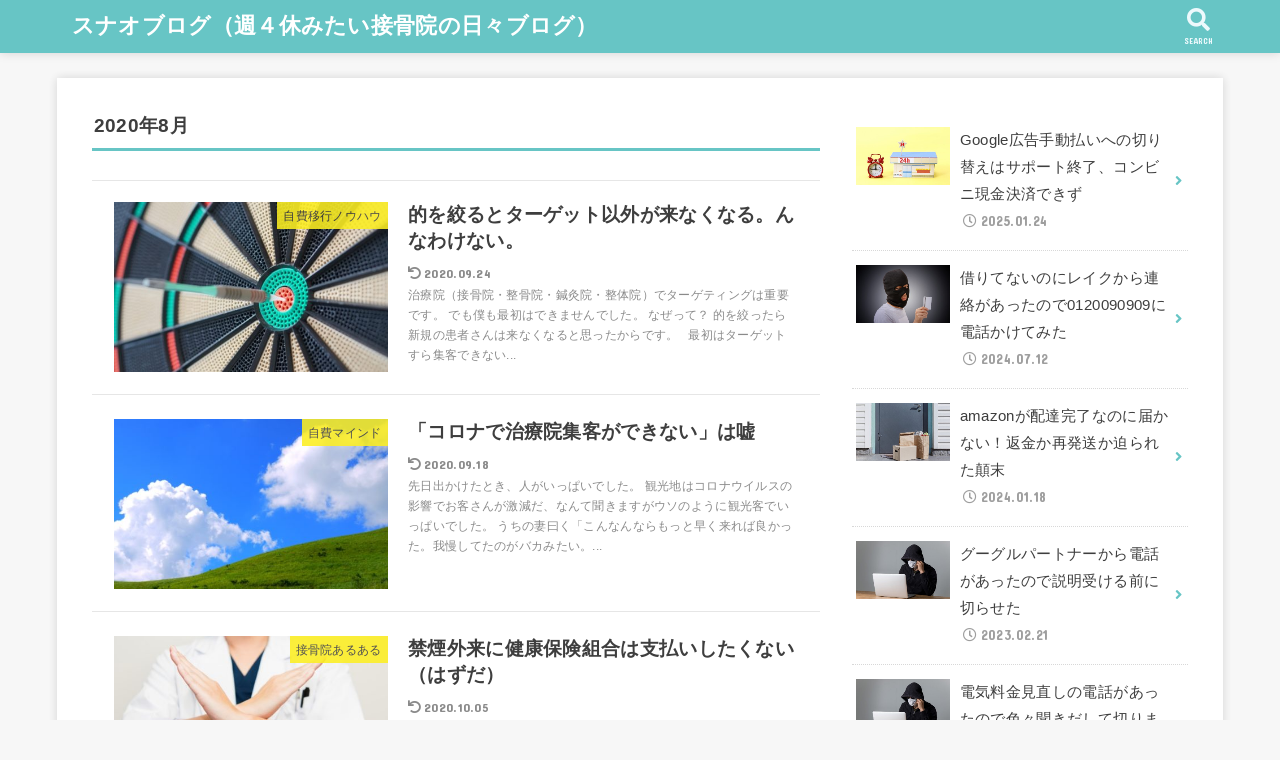

--- FILE ---
content_type: text/html; charset=UTF-8
request_url: https://sandmantri.com/2020/08/
body_size: 11237
content:
<!doctype html>
<html lang="ja">

<head>
<meta charset="utf-8">
<meta http-equiv="X-UA-Compatible" content="IE=edge">
<meta name="HandheldFriendly" content="True">
<meta name="MobileOptimized" content="320">
<meta name="viewport" content="width=device-width, initial-scale=1"/>

<link rel="pingback" href="https://sandmantri.com/xmlrpc.php">

<title>2020年8月 &#8211; スナオブログ（週４休みたい接骨院の日々ブログ）</title>
<link rel='dns-prefetch' href='//ajax.googleapis.com' />
<link rel='dns-prefetch' href='//fonts.googleapis.com' />
<link rel='dns-prefetch' href='//use.fontawesome.com' />
<link rel='dns-prefetch' href='//s.w.org' />
<link rel="alternate" type="application/rss+xml" title="スナオブログ（週４休みたい接骨院の日々ブログ） &raquo; フィード" href="https://sandmantri.com/feed/" />
<link rel="alternate" type="application/rss+xml" title="スナオブログ（週４休みたい接骨院の日々ブログ） &raquo; コメントフィード" href="https://sandmantri.com/comments/feed/" />
		<script type="text/javascript">
			window._wpemojiSettings = {"baseUrl":"https:\/\/s.w.org\/images\/core\/emoji\/13.0.0\/72x72\/","ext":".png","svgUrl":"https:\/\/s.w.org\/images\/core\/emoji\/13.0.0\/svg\/","svgExt":".svg","source":{"concatemoji":"https:\/\/sandmantri.com\/wp-includes\/js\/wp-emoji-release.min.js?ver=5.5.17"}};
			!function(e,a,t){var n,r,o,i=a.createElement("canvas"),p=i.getContext&&i.getContext("2d");function s(e,t){var a=String.fromCharCode;p.clearRect(0,0,i.width,i.height),p.fillText(a.apply(this,e),0,0);e=i.toDataURL();return p.clearRect(0,0,i.width,i.height),p.fillText(a.apply(this,t),0,0),e===i.toDataURL()}function c(e){var t=a.createElement("script");t.src=e,t.defer=t.type="text/javascript",a.getElementsByTagName("head")[0].appendChild(t)}for(o=Array("flag","emoji"),t.supports={everything:!0,everythingExceptFlag:!0},r=0;r<o.length;r++)t.supports[o[r]]=function(e){if(!p||!p.fillText)return!1;switch(p.textBaseline="top",p.font="600 32px Arial",e){case"flag":return s([127987,65039,8205,9895,65039],[127987,65039,8203,9895,65039])?!1:!s([55356,56826,55356,56819],[55356,56826,8203,55356,56819])&&!s([55356,57332,56128,56423,56128,56418,56128,56421,56128,56430,56128,56423,56128,56447],[55356,57332,8203,56128,56423,8203,56128,56418,8203,56128,56421,8203,56128,56430,8203,56128,56423,8203,56128,56447]);case"emoji":return!s([55357,56424,8205,55356,57212],[55357,56424,8203,55356,57212])}return!1}(o[r]),t.supports.everything=t.supports.everything&&t.supports[o[r]],"flag"!==o[r]&&(t.supports.everythingExceptFlag=t.supports.everythingExceptFlag&&t.supports[o[r]]);t.supports.everythingExceptFlag=t.supports.everythingExceptFlag&&!t.supports.flag,t.DOMReady=!1,t.readyCallback=function(){t.DOMReady=!0},t.supports.everything||(n=function(){t.readyCallback()},a.addEventListener?(a.addEventListener("DOMContentLoaded",n,!1),e.addEventListener("load",n,!1)):(e.attachEvent("onload",n),a.attachEvent("onreadystatechange",function(){"complete"===a.readyState&&t.readyCallback()})),(n=t.source||{}).concatemoji?c(n.concatemoji):n.wpemoji&&n.twemoji&&(c(n.twemoji),c(n.wpemoji)))}(window,document,window._wpemojiSettings);
		</script>
		<style type="text/css">
img.wp-smiley,
img.emoji {
	display: inline !important;
	border: none !important;
	box-shadow: none !important;
	height: 1em !important;
	width: 1em !important;
	margin: 0 .07em !important;
	vertical-align: -0.1em !important;
	background: none !important;
	padding: 0 !important;
}
</style>
	<link rel='stylesheet' id='wp-block-library-css'  href='https://sandmantri.com/wp-includes/css/dist/block-library/style.min.css' type='text/css' media='all' />
<link rel='stylesheet' id='toc-screen-css'  href='https://sandmantri.com/wp-content/plugins/table-of-contents-plus/screen.min.css?ver=1509' type='text/css' media='all' />
<link rel='stylesheet' id='stk_style-css'  href='https://sandmantri.com/wp-content/themes/jstork19/style.css?ver=1.6.4' type='text/css' media='all' />
<link rel='stylesheet' id='stk_child-style-css'  href='https://sandmantri.com/wp-content/themes/jstork19_custom/style.css' type='text/css' media='all' />
<link rel='stylesheet' id='gf_font-css'  href='https://fonts.googleapis.com/css?family=Concert+One&#038;display=swap' type='text/css' media='all' />
<style id='gf_font-inline-css' type='text/css'>
.gf {font-family: "Concert One", "游ゴシック", "Yu Gothic", "游ゴシック体", "YuGothic", "Hiragino Kaku Gothic ProN", Meiryo, sans-serif;}
</style>
<link rel='stylesheet' id='fontawesome-css'  href='https://use.fontawesome.com/releases/v5.13.0/css/all.css' type='text/css' media='all' />
<script type='text/javascript' src='https://ajax.googleapis.com/ajax/libs/jquery/1.12.4/jquery.min.js?ver=1.12.4' id='jquery-js'></script>
<link rel="https://api.w.org/" href="https://sandmantri.com/wp-json/" /><link rel="EditURI" type="application/rsd+xml" title="RSD" href="https://sandmantri.com/xmlrpc.php?rsd" />
<link rel="wlwmanifest" type="application/wlwmanifest+xml" href="https://sandmantri.com/wp-includes/wlwmanifest.xml" /> 

<meta name="generator" content="Site Kit by Google 1.14.0" /><script type="text/javascript">
	window._wp_rp_static_base_url = 'https://wprp.sovrn.com/static/';
	window._wp_rp_wp_ajax_url = "https://sandmantri.com/wp-admin/admin-ajax.php";
	window._wp_rp_plugin_version = '3.6.4';
	window._wp_rp_post_id = '279';
	window._wp_rp_num_rel_posts = '6';
	window._wp_rp_thumbnails = true;
	window._wp_rp_post_title = '%E7%9A%84%E3%82%92%E7%B5%9E%E3%82%8B%E3%81%A8%E3%82%BF%E3%83%BC%E3%82%B2%E3%83%83%E3%83%88%E4%BB%A5%E5%A4%96%E3%81%8C%E6%9D%A5%E3%81%AA%E3%81%8F%E3%81%AA%E3%82%8B%E3%80%82%E3%82%93%E3%81%AA%E3%82%8F%E3%81%91%E3%81%AA%E3%81%84%E3%80%82';
	window._wp_rp_post_tags = ['%E8%87%AA%E8%B2%BB%E7%A7%BB%E8%A1%8C%E3%83%8E%E3%82%A6%E3%83%8F%E3%82%A6'];
	window._wp_rp_promoted_content = true;
</script>
<link rel="stylesheet" href="https://sandmantri.com/wp-content/plugins/wordpress-23-related-posts-plugin/static/themes/vertical-m.css?version=3.6.4" />
<script type="text/javascript">
<!--
/******************************************************************************
***   COPY PROTECTED BY http://chetangole.com/blog/wp-copyprotect/   version 3.1.0 ****
******************************************************************************/
function clickIE4(){
if (event.button==2){
return false;
}
}
function clickNS4(e){
if (document.layers||document.getElementById&&!document.all){
if (e.which==2||e.which==3){
return false;
}
}
}

if (document.layers){
document.captureEvents(Event.MOUSEDOWN);
document.onmousedown=clickNS4;
}
else if (document.all&&!document.getElementById){
document.onmousedown=clickIE4;
}

document.oncontextmenu=new Function("return false")
// --> 
</script>

<script type="text/javascript">
/******************************************************************************
***   COPY PROTECTED BY http://chetangole.com/blog/wp-copyprotect/   version 3.1.0 ****
******************************************************************************/
function disableSelection(target){
if (typeof target.onselectstart!="undefined") //For IE 
	target.onselectstart=function(){return false}
else if (typeof target.style.MozUserSelect!="undefined") //For Firefox
	target.style.MozUserSelect="none"
else //All other route (For Opera)
	target.onmousedown=function(){return false}
target.style.cursor = "default"
}
</script>
<style type="text/css">
body, #breadcrumb li a::after{ color: #3E3E3E;}
a, #breadcrumb li.bc_homelink a::before, .author_sns li a::before,.widget li a:after,.np-post-list.prev a::before, .np-post-list.next a::after, .footer-links li a:before{ color: #67c5c5;}
a:hover{ color: #E69B9B;}

.article-footer .post-categories li a { background-color: #67c5c5;  border-color:#67c5c5;}
.article-footer .post-categories li a:hover{ background-color: #E69B9B;  border-color:#E69B9B;}
.article-footer .post-categories.tags a{ color:#67c5c5;}
.article-footer .post-categories.tags a:hover{ color: #E69B9B;}
#header, .bgnormal #inner-header{ background: #67c5c5;}
#site__logo a{ color: #ffffff;}
#header, #ul__g_nav a, .nav_btn{ color: #edf9fc;}
@media only screen and (min-width: 768px) {
	#ul__g_nav .sub-menu { background: #666666;}
	#ul__g_nav .sub-menu a{ color: #f7f7f7;}
}

#inner-content, #breadcrumb, .entry-content blockquote:before, .entry-content blockquote:after, .archives-list.simple-list .post-list a,.cbox.type_simple,.cbox.type_simple .box_title .span__box_title, .accordion_content{ background-color: #ffffff;}
.wp-block-group.alignfull:not(.has-background) { background-color: #ffffff;}

.entry-content h2:not(.is-style-stylenone),.widgettitle,.homeadd_wrap h2,.accordion::before,.is-style-faq_type_bg1::before,
ul.wpp-list li a:before,#toc_container .toc_number,
.faq-icon--bg_themecolor .oc-faq__title::before,.faq-icon--bg_themecolor .oc-faq__comment::before { background-color: #67c5c5; color: #ffffff;}

.entry-content h3:not(.is-style-stylenone),.entry-content h4:not(.is-style-stylenone),.cat_postlist .catttl,.archive-title,
.h_boader .entry-content h2:not(.is-style-stylenone),.h_boader .homeadd_wrap h2{ border-color: #67c5c5;}
.h_balloon .entry-content h2:not(.is-style-stylenone):after,.h_balloon .homeadd_wrap h2:not(.is-style-stylenone):after{ border-top-color: #67c5c5;}
.entry-content ul li:before, #toc_container .toc_title::before{ color: #67c5c5;}
.entry-content ol > li:before{ background-color: #67c5c5; border-color: #67c5c5;  color: #ffffff;}

#container .cat-name,.related_article .ttl:before{ background-color: #fcee21; color:  #3e3e3e;}
.btn-wrap a, .wp-block-button.is-style-normal a, .wp-block-button.is-style-fill .wp-block-button__link:not(.has-background):not(.has-text-color){ background-color: #67c5c5;border-color: #67c5c5;}
.btn-wrap a:hover, .wp-block-button.is-style-normal a:hover, .widget .btn-wrap:not(.simple) a:hover{ color: #67c5c5;border-color: #67c5c5;}
.btn-wrap.simple a, .wp-block-button.is-style-simple a, .wp-block-button.is-style-outline .wp-block-button__link:not(.has-background):not(.has-text-color),
.pagination a, .pagination span,.page-links a{ border-color: #67c5c5; color: #67c5c5;}
.btn-wrap.simple a:hover, .wp-block-button.is-style-simple a:hover, .pagination .current,.pagination .current:hover,.page-links ul > li > span,.pagination a:hover,.pagination a:focus,.page-links a:hover,.page-links a:focus,.accordionBtn{ background-color: #67c5c5;}
.accordionBtn.active{ background-color: #E69B9B;}

#top_carousel a, .slick-prev:before, .slick-next:before, .slick-dots li button:before{color: #444444;}
#sidebar1, .widget:not(.widget_text) a{ color: #3e3e3e;}
.bgfull #footer-top, .cta-inner{ background-color: #666666; color: #CACACA;}
.footer a,#footer-top a{ color: #f7f7f7;}
#footer-top .widgettitle{ color: #CACACA;}
.bgfull #footer, .bgnormal #footer #inner-footer { background-color: #666666; color: #CACACA;}
.wp-block-stk-plugin-faq .faq_title::before{ background-color: #3E3E3E;}
.newmark::before{ background-color: #ff6347;}
</style>
<script data-ad-client="ca-pub-6190386599566184" async src="https://pagead2.googlesyndication.com/pagead/js/adsbygoogle.js"></script>
<!-- BEGIN: WP Social Bookmarking Light HEAD -->


<script>
    (function (d, s, id) {
        var js, fjs = d.getElementsByTagName(s)[0];
        if (d.getElementById(id)) return;
        js = d.createElement(s);
        js.id = id;
        js.src = "//connect.facebook.net/en_US/sdk.js#xfbml=1&version=v2.7";
        fjs.parentNode.insertBefore(js, fjs);
    }(document, 'script', 'facebook-jssdk'));
</script>

<style type="text/css">
    .wp_social_bookmarking_light{
    border: 0 !important;
    padding: 10px 0 20px 0 !important;
    margin: 0 !important;
}
.wp_social_bookmarking_light div{
    float: left !important;
    border: 0 !important;
    padding: 0 !important;
    margin: 0 5px 0px 0 !important;
    min-height: 30px !important;
    line-height: 18px !important;
    text-indent: 0 !important;
}
.wp_social_bookmarking_light img{
    border: 0 !important;
    padding: 0;
    margin: 0;
    vertical-align: top !important;
}
.wp_social_bookmarking_light_clear{
    clear: both !important;
}
#fb-root{
    display: none;
}
.wsbl_facebook_like iframe{
    max-width: none !important;
}
.wsbl_pinterest a{
    border: 0px !important;
}
</style>
<!-- END: WP Social Bookmarking Light HEAD -->
<script async src="https://www.googletagmanager.com/gtag/js?id=UA-124725441-4"></script>
<script>
  window.dataLayer = window.dataLayer || [];
  function gtag(){dataLayer.push(arguments);}
  gtag('js', new Date());

  gtag('config', 'UA-124725441-4');
</script></head>

<body class="archive date wp-embed-responsive bgfull">

<div id="container">


<header id="header" class="header">
<div id="inner-header" class="wrap">


<div id="site__logo" class="fs_ss">

	
		<p class="h1 text none_gf"><a href="https://sandmantri.com" rel="nofollow">スナオブログ（週４休みたい接骨院の日々ブログ）</a></p>
	
</div>



<a href="#searchbox" data-remodal-target="searchbox" class="nav_btn search_btn"><span class="text gf">search</span></a>


</div>
</header>












<div id="content">
<div id="inner-content" class="fadeIn wrap">
<main id="main">
<div class="archivettl">
<h1 class="archive-title ttl-month h2">2020年8月</h1>
</div>

<div class="archives-list simple-list">



<article class="post-list fadeInDown post-279 post type-post status-publish format-standard has-post-thumbnail category-knowhou article">
<a href="https://sandmantri.com/target-other/" rel="bookmark" title="的を絞るとターゲット以外が来なくなる。んなわけない。" class="post-list__link">
<figure class="eyecatch">
<img width="485" height="300" src="https://sandmantri.com/wp-content/uploads/2020/08/3529846_s-485x300.jpg" class="attachment-oc-post-thum size-oc-post-thum wp-post-image" alt="" loading="lazy" /><span class="osusume-label cat-name cat-id-4">自費移行ノウハウ</span></figure>

<section class="entry-content">
<h1 class="h2 entry-title">的を絞るとターゲット以外が来なくなる。んなわけない。</h1>
<div class="byline entry-meta vcard">
<time class="time__date gf undo">2020.09.24</time></div>
<div class="description"><p>治療院（接骨院・整骨院・鍼灸院・整体院）でターゲティングは重要です。 でも僕も最初はできませんでした。 なぜって？ 的を絞ったら新規の患者さんは来なくなると思ったからです。 &nbsp; 最初はターゲットすら集客できない...</p></div></section>
</a>
</article>




<article class="post-list fadeInDown post-274 post type-post status-publish format-standard has-post-thumbnail category-jihimind article">
<a href="https://sandmantri.com/corona-syukyaku-uso/" rel="bookmark" title="「コロナで治療院集客ができない」は嘘" class="post-list__link">
<figure class="eyecatch">
<img width="485" height="300" src="https://sandmantri.com/wp-content/uploads/2020/08/210595_s-485x300.jpg" class="attachment-oc-post-thum size-oc-post-thum wp-post-image" alt="" loading="lazy" /><span class="osusume-label cat-name cat-id-3">自費マインド</span></figure>

<section class="entry-content">
<h1 class="h2 entry-title">「コロナで治療院集客ができない」は嘘</h1>
<div class="byline entry-meta vcard">
<time class="time__date gf undo">2020.09.18</time></div>
<div class="description"><p>先日出かけたとき、人がいっぱいでした。 観光地はコロナウイルスの影響でお客さんが激減だ、なんて聞きますがウソのように観光客でいっぱいでした。 うちの妻曰く「こんなんならもっと早く来れば良かった。我慢してたのがバカみたい。...</p></div></section>
</a>
</article>




<article class="post-list fadeInDown post-259 post type-post status-publish format-standard has-post-thumbnail category-aruaru article">
<a href="https://sandmantri.com/kinengairai/" rel="bookmark" title="禁煙外来に健康保険組合は支払いしたくない（はずだ）" class="post-list__link">
<figure class="eyecatch">
<img width="485" height="300" src="https://sandmantri.com/wp-content/uploads/2020/08/354142_s-485x300.jpg" class="attachment-oc-post-thum size-oc-post-thum wp-post-image" alt="" loading="lazy" /><span class="osusume-label cat-name cat-id-6">接骨院あるある</span></figure>

<section class="entry-content">
<h1 class="h2 entry-title">禁煙外来に健康保険組合は支払いしたくない（はずだ）</h1>
<div class="byline entry-meta vcard">
<time class="time__date gf undo">2020.10.05</time></div>
<div class="description"><p>昨日、接骨院の償還払いのことを考えていたら他のことも思いつきました。 「健康保険組合ってそんなに支払いしたくないのかな？だったら禁煙外来と生活習慣病も対策すればいいのにな」 という思いつきです。 &nbsp; 軽く禁煙し...</p></div></section>
</a>
</article>




<article class="post-list fadeInDown post-261 post type-post status-publish format-standard has-post-thumbnail category-amazon article">
<a href="https://sandmantri.com/amazon-okihai/" rel="bookmark" title="amazonの置き配にビックリ" class="post-list__link">
<figure class="eyecatch">
<img width="485" height="300" src="https://sandmantri.com/wp-content/uploads/2020/08/2792854_s-485x300.jpg" class="attachment-oc-post-thum size-oc-post-thum wp-post-image" alt="" loading="lazy" /><span class="osusume-label cat-name cat-id-9">amazon</span></figure>

<section class="entry-content">
<h1 class="h2 entry-title">amazonの置き配にビックリ</h1>
<div class="byline entry-meta vcard">
<time class="time__date gf undo">2022.06.15</time></div>
<div class="description"><p>昼休み、うちの奥さんから言われました。 「家の周りになにか置いてあったら拾っておいて」 &nbsp; はい？なにか置いてあったら？ 話を聞くとamazonの置き配指定をしたけどどこに置かれるかわからないから見ておいて欲し...</p></div></section>
</a>
</article>




<article class="post-list fadeInDown post-256 post type-post status-publish format-standard has-post-thumbnail category-aruaru article">
<a href="https://sandmantri.com/sekkotsu-syoukan/" rel="bookmark" title="接骨院・整骨院での支払いが償還払いになったら" class="post-list__link">
<figure class="eyecatch">
<img width="485" height="300" src="https://sandmantri.com/wp-content/uploads/2020/08/3455887_s-485x300.jpg" class="attachment-oc-post-thum size-oc-post-thum wp-post-image" alt="" loading="lazy" /><span class="osusume-label cat-name cat-id-6">接骨院あるある</span></figure>

<section class="entry-content">
<h1 class="h2 entry-title">接骨院・整骨院での支払いが償還払いになったら</h1>
<div class="byline entry-meta vcard">
<time class="time__date gf undo">2020.09.18</time></div>
<div class="description"><p>病院行くといくらくらいかかるんだろう？ 誰しも病院などの施設にかかるとき気になるのはお金のこと。僕は滅多に病院にかからないので行くとなると余計に気になります。 というかそもそも目安くらいは料金書いておいてくれないかな、と...</p></div></section>
</a>
</article>




<article class="post-list fadeInDown post-253 post type-post status-publish format-standard has-post-thumbnail category-seikatsu article">
<a href="https://sandmantri.com/nashi-saiko/" rel="bookmark" title="梨が旬。一年で一番くだものを食べる時期到来。" class="post-list__link">
<figure class="eyecatch">
<img width="485" height="300" src="https://sandmantri.com/wp-content/uploads/2020/08/1738595_s-485x300.jpg" class="attachment-oc-post-thum size-oc-post-thum wp-post-image" alt="" loading="lazy" /><span class="osusume-label cat-name cat-id-5">やった行った食べた</span></figure>

<section class="entry-content">
<h1 class="h2 entry-title">梨が旬。一年で一番くだものを食べる時期到来。</h1>
<div class="byline entry-meta vcard">
<time class="time__date gf undo">2020.09.18</time></div>
<div class="description"><p>梨がうまいっす。旬です。 ふだん果物をあまり積極的に食べないのですが、この時期は別。旬のものがこんなにおいしく感じるのは年のせいでしょうか。味覚って変わるものですね。 &nbsp; 果物はギャンブル性が高い 梨をゲットす...</p></div></section>
</a>
</article>




<article class="post-list fadeInDown post-245 post type-post status-publish format-standard has-post-thumbnail category-aruaru article">
<a href="https://sandmantri.com/eigyou-denwa-ng/" rel="bookmark" title="営業時間中に電話営業するのやめてください" class="post-list__link">
<figure class="eyecatch">
<img width="485" height="300" src="https://sandmantri.com/wp-content/uploads/2020/08/259139_s-485x300.jpg" class="attachment-oc-post-thum size-oc-post-thum wp-post-image" alt="" loading="lazy" /><span class="osusume-label cat-name cat-id-6">接骨院あるある</span></figure>

<section class="entry-content">
<h1 class="h2 entry-title">営業時間中に電話営業するのやめてください</h1>
<div class="byline entry-meta vcard">
<time class="time__date gf undo">2020.09.18</time></div>
<div class="description"><p>営業時間中、施術中にかかってくる電話営業ってなんとかならんもんでしょうか。 誰か解決方法教えて下さい。 電話の設置をやめる、店を閉める以外の方法ありませんかね。 &nbsp; 最近よくある迷惑な営業電話 施術中の電話、困...</p></div></section>
</a>
</article>




<article class="post-list fadeInDown post-238 post type-post status-publish format-standard has-post-thumbnail category-aruaru category-knowhou article">
<a href="https://sandmantri.com/not-repeat-reason/" rel="bookmark" title="患者さんがリピートしなくなった理由が衝撃だった" class="post-list__link">
<figure class="eyecatch">
<img width="485" height="300" src="https://sandmantri.com/wp-content/uploads/2020/08/582324_s-485x300.jpg" class="attachment-oc-post-thum size-oc-post-thum wp-post-image" alt="" loading="lazy" /><span class="osusume-label cat-name cat-id-6">接骨院あるある</span></figure>

<section class="entry-content">
<h1 class="h2 entry-title">患者さんがリピートしなくなった理由が衝撃だった</h1>
<div class="byline entry-meta vcard">
<time class="time__date gf undo">2020.09.18</time></div>
<div class="description"><p>一時期コンサルを受けていたことがあります。 そのときコンサルタントの人が教えてくれました。 「先生、患者さんがリピートしなくなるのは先生の治療が気に入らないとか治らなかったとかばかりじゃないんですよ？」 そのとき僕は思い...</p></div></section>
</a>
</article>




<article class="post-list fadeInDown post-219 post type-post status-publish format-standard has-post-thumbnail category-jihimind category-knowhou article">
<a href="https://sandmantri.com/concept-todokuyo/" rel="bookmark" title="治療院のコンセプトはちゃんと患者さんに届くよ" class="post-list__link">
<figure class="eyecatch">
<img width="485" height="300" src="https://sandmantri.com/wp-content/uploads/2020/08/3529846_s-485x300.jpg" class="attachment-oc-post-thum size-oc-post-thum wp-post-image" alt="" loading="lazy" /><span class="osusume-label cat-name cat-id-3">自費マインド</span></figure>

<section class="entry-content">
<h1 class="h2 entry-title">治療院のコンセプトはちゃんと患者さんに届くよ</h1>
<div class="byline entry-meta vcard">
<time class="time__date gf undo">2020.09.18</time></div>
<div class="description"><p>今日も僕の治療のコンセプトにばっちり当てはまった患者さんが来てくれました。 本当にありがたいです。 でも最初はそうじゃありませんでした。全然合わない人のが多かったです。 この仕事をしていて、《合う・合わない》の話をすると...</p></div></section>
</a>
</article>




<article class="post-list fadeInDown post-212 post type-post status-publish format-standard has-post-thumbnail category-knowhou article">
<a href="https://sandmantri.com/buppan-yarou/" rel="bookmark" title="治療院での物販は是か非か、という問題。" class="post-list__link">
<figure class="eyecatch">
<img width="485" height="300" src="https://sandmantri.com/wp-content/uploads/2020/08/2098846_s-485x300.jpg" class="attachment-oc-post-thum size-oc-post-thum wp-post-image" alt="" loading="lazy" /><span class="osusume-label cat-name cat-id-4">自費移行ノウハウ</span></figure>

<section class="entry-content">
<h1 class="h2 entry-title">治療院での物販は是か非か、という問題。</h1>
<div class="byline entry-meta vcard">
<time class="time__date gf undo">2020.10.08</time></div>
<div class="description"><p>治療院は施術を売る場所です。 「物販やってる」ということに拒否反応を示される先生もいるかもしれませんが、僕は物販肯定派です。 &nbsp; 結論：治療院での物販は全然あり 結論からいうと僕は治療院での物販は全然ありだと思...</p></div></section>
</a>
</article>


</div>



<nav class="pagination cf"><ul class='page-numbers'>
	<li><span aria-current="page" class="page-numbers current">1</span></li>
	<li><a class="page-numbers" href="https://sandmantri.com/2020/08/page/2/">2</a></li>
	<li><a class="next page-numbers" href="https://sandmantri.com/2020/08/page/2/">></a></li>
</ul>
</nav>

</main>
<div id="sidebar1" class="sidebar" role="complementary">          <div id="newentryimagewidget-3" class="widget widget_newentryimagewidget">            			<ul class="widget_newentryimagewidget__ul">
												<li class="widget_newentryimagewidget__li">
			<a href="https://sandmantri.com/google%e5%ba%83%e5%91%8a%e6%89%8b%e5%8b%95%e6%89%95%e3%81%84/" title="Google広告手動払いへの切り替えはサポート終了、コンビニ現金決済できず" class="widget_newentryimagewidget__link">
			<figure class="eyecatch widget_newentryimagewidget__eyecatch">
			<img width="485" height="300" src="https://sandmantri.com/wp-content/uploads/2025/01/2878074_s-485x300.jpg" class="attachment-oc-post-thum size-oc-post-thum wp-post-image" alt="" loading="lazy" />			</figure>
			<div class="inbox widget_newentryimagewidget__meta">
				<div class="widget_newentryimagewidget__ttl ttl">Google広告手動払いへの切り替えはサポート終了、コンビニ現金決済できず</div>
			<time class="time__date gf">2025.01.24</time>			</div>
			</a>
			</li>
						<li class="widget_newentryimagewidget__li">
			<a href="https://sandmantri.com/0120090909reiku/" title="借りてないのにレイクから連絡があったので0120090909に電話かけてみた" class="widget_newentryimagewidget__link">
			<figure class="eyecatch widget_newentryimagewidget__eyecatch">
			<img width="485" height="300" src="https://sandmantri.com/wp-content/uploads/2021/01/133974_s-485x300.jpg" class="attachment-oc-post-thum size-oc-post-thum wp-post-image" alt="" loading="lazy" />			</figure>
			<div class="inbox widget_newentryimagewidget__meta">
				<div class="widget_newentryimagewidget__ttl ttl">借りてないのにレイクから連絡があったので0120090909に電話かけてみた</div>
			<time class="time__date gf">2024.07.12</time>			</div>
			</a>
			</li>
						<li class="widget_newentryimagewidget__li">
			<a href="https://sandmantri.com/amazon-haitatsukanryou/" title="amazonが配達完了なのに届かない！返金か再発送か迫られた顛末" class="widget_newentryimagewidget__link">
			<figure class="eyecatch widget_newentryimagewidget__eyecatch">
			<img width="485" height="300" src="https://sandmantri.com/wp-content/uploads/2024/01/3628804_s-485x300.jpg" class="attachment-oc-post-thum size-oc-post-thum wp-post-image" alt="" loading="lazy" />			</figure>
			<div class="inbox widget_newentryimagewidget__meta">
				<div class="widget_newentryimagewidget__ttl ttl">amazonが配達完了なのに届かない！返金か再発送か迫られた顛末</div>
			<time class="time__date gf">2024.01.18</time>			</div>
			</a>
			</li>
						<li class="widget_newentryimagewidget__li">
			<a href="https://sandmantri.com/googlepartnerdenwa/" title="グーグルパートナーから電話があったので説明受ける前に切らせた" class="widget_newentryimagewidget__link">
			<figure class="eyecatch widget_newentryimagewidget__eyecatch">
			<img width="485" height="300" src="https://sandmantri.com/wp-content/uploads/2023/02/2651389_s-485x300.jpg" class="attachment-oc-post-thum size-oc-post-thum wp-post-image" alt="" loading="lazy" />			</figure>
			<div class="inbox widget_newentryimagewidget__meta">
				<div class="widget_newentryimagewidget__ttl ttl">グーグルパートナーから電話があったので説明受ける前に切らせた</div>
			<time class="time__date gf">2023.02.21</time>			</div>
			</a>
			</li>
						<li class="widget_newentryimagewidget__li">
			<a href="https://sandmantri.com/denkiminaoshieigyoudenwa/" title="電気料金見直しの電話があったので色々聞きだして切りました" class="widget_newentryimagewidget__link">
			<figure class="eyecatch widget_newentryimagewidget__eyecatch">
			<img width="485" height="300" src="https://sandmantri.com/wp-content/uploads/2023/02/2651389_s-485x300.jpg" class="attachment-oc-post-thum size-oc-post-thum wp-post-image" alt="" loading="lazy" />			</figure>
			<div class="inbox widget_newentryimagewidget__meta">
				<div class="widget_newentryimagewidget__ttl ttl">電気料金見直しの電話があったので色々聞きだして切りました</div>
			<time class="time__date gf">2023.02.21</time>			</div>
			</a>
			</li>
									</ul>
          </div>        <div id="search-2" class="widget widget_search"><form role="search" method="get" class="searchform" action="https://sandmantri.com/">
				<label>
					<span class="screen-reader-text">検索:</span>
					<input type="search" class="searchform_input" placeholder="検索&hellip;" value="" name="s" />
				</label>
				<button type="submit" class="searchsubmit"></button>
			</form></div><div id="archives-2" class="widget widget_archive"><h4 class="widgettitle gf"><span>アーカイブ</span></h4>
			<ul>
					<li><a href='https://sandmantri.com/2025/01/'>2025年1月</a></li>
	<li><a href='https://sandmantri.com/2024/07/'>2024年7月</a></li>
	<li><a href='https://sandmantri.com/2024/01/'>2024年1月</a></li>
	<li><a href='https://sandmantri.com/2023/02/'>2023年2月</a></li>
	<li><a href='https://sandmantri.com/2022/11/'>2022年11月</a></li>
	<li><a href='https://sandmantri.com/2022/10/'>2022年10月</a></li>
	<li><a href='https://sandmantri.com/2022/08/'>2022年8月</a></li>
	<li><a href='https://sandmantri.com/2022/07/'>2022年7月</a></li>
	<li><a href='https://sandmantri.com/2022/06/'>2022年6月</a></li>
	<li><a href='https://sandmantri.com/2022/05/'>2022年5月</a></li>
	<li><a href='https://sandmantri.com/2022/03/'>2022年3月</a></li>
	<li><a href='https://sandmantri.com/2021/09/'>2021年9月</a></li>
	<li><a href='https://sandmantri.com/2021/08/'>2021年8月</a></li>
	<li><a href='https://sandmantri.com/2021/07/'>2021年7月</a></li>
	<li><a href='https://sandmantri.com/2021/06/'>2021年6月</a></li>
	<li><a href='https://sandmantri.com/2021/03/'>2021年3月</a></li>
	<li><a href='https://sandmantri.com/2021/02/'>2021年2月</a></li>
	<li><a href='https://sandmantri.com/2021/01/'>2021年1月</a></li>
	<li><a href='https://sandmantri.com/2020/12/'>2020年12月</a></li>
	<li><a href='https://sandmantri.com/2020/11/'>2020年11月</a></li>
	<li><a href='https://sandmantri.com/2020/10/'>2020年10月</a></li>
	<li><a href='https://sandmantri.com/2020/09/'>2020年9月</a></li>
	<li><a href='https://sandmantri.com/2020/08/' aria-current="page">2020年8月</a></li>
			</ul>

			</div><div id="categories-2" class="widget widget_categories"><h4 class="widgettitle gf"><span>カテゴリー</span></h4>
			<ul>
					<li class="cat-item cat-item-9"><a href="https://sandmantri.com/category/amazon/">amazon</a>
</li>
	<li class="cat-item cat-item-5"><a href="https://sandmantri.com/category/seikatsu/">やった行った食べた</a>
</li>
	<li class="cat-item cat-item-7"><a href="https://sandmantri.com/category/seken/">世間のこと</a>
</li>
	<li class="cat-item cat-item-8"><a href="https://sandmantri.com/category/%e5%96%b6%e6%a5%ad%e9%9b%bb%e8%a9%b1/">営業電話</a>
</li>
	<li class="cat-item cat-item-6"><a href="https://sandmantri.com/category/aruaru/">接骨院あるある</a>
</li>
	<li class="cat-item cat-item-1"><a href="https://sandmantri.com/category/%e6%9c%aa%e5%88%86%e9%a1%9e/">未分類</a>
</li>
	<li class="cat-item cat-item-3"><a href="https://sandmantri.com/category/jihimind/">自費マインド</a>
</li>
	<li class="cat-item cat-item-4"><a href="https://sandmantri.com/category/knowhou/">自費移行ノウハウ</a>
</li>
			</ul>

			</div></div></div>
</div>

<div id="breadcrumb" class="breadcrumb fadeIn cf"><div class="wrap"><ul itemscope itemtype="http://schema.org/BreadcrumbList"><li itemprop="itemListElement" itemscope itemtype="http://schema.org/ListItem" class="bc_homelink"><a itemprop="item" href="https://sandmantri.com/"><span itemprop="name"> HOME</span></a><meta itemprop="position" content="1" /></li><li><a href="https://sandmantri.com/2020/">2020年</a></li><li>8月</li></ul></div></div>

<div class="remodal searchbox" data-remodal-id="searchbox" data-remodal-options="hashTracking:false">
<div class="search cf"><form role="search" method="get" class="searchform" action="https://sandmantri.com/">
				<label>
					<span class="screen-reader-text">検索:</span>
					<input type="search" class="searchform_input" placeholder="検索&hellip;" value="" name="s" />
				</label>
				<button type="submit" class="searchsubmit"></button>
			</form></div>
<button data-remodal-action="close" class="remodal-close"><span class="text gf">CLOSE</span></button>
</div>


<footer id="footer" class="footer">
	<div id="inner-footer" class="inner wrap cf">

		
				<div id="footer-top"></div>		
	
		<div id="footer-bottom">
			<nav class="footer-links"><ul id="menu-%e9%81%8b%e5%96%b6%e8%80%85%e6%83%85%e5%a0%b1" class="menu"><li id="menu-item-583" class="menu-item menu-item-type-post_type menu-item-object-page menu-item-583"><a href="https://sandmantri.com/sunao-nitsuite/">このブログについて</a></li>
<li id="menu-item-98" class="menu-item menu-item-type-post_type menu-item-object-page menu-item-98"><a href="https://sandmantri.com/%e3%83%97%e3%83%a9%e3%82%a4%e3%83%90%e3%82%b7%e3%83%bc%e3%83%9d%e3%83%aa%e3%82%b7%e3%83%bc/">プライバシーポリシー</a></li>
<li id="menu-item-99" class="menu-item menu-item-type-post_type menu-item-object-page menu-item-99"><a href="https://sandmantri.com/%e9%81%8b%e5%96%b6%e8%80%85%e6%83%85%e5%a0%b1/">運営者情報</a></li>
</ul></nav>			<p class="source-org copyright">&copy;Copyright2026 <a href="https://sandmantri.com/" rel="nofollow">スナオブログ（週４休みたい接骨院の日々ブログ）</a>.All Rights Reserved.</p>
		</div>
	</div>
</footer>
</div>
<script type="text/javascript">
disableSelection(document.body)
</script>
<small>Copy Protected by <a href="http://chetangole.com/" target="_blank">Chetan</a>'s <a href="http://chetangole.com/blog/wp-copyprotect/" target="_blank">WP-Copyprotect</a>.</small>
<div id="page-top">
	<a href="#container" class="pt-button" title="ページトップへ"></a>
</div>

<script>
	jQuery(document).ready(function($) {
		$(function() {
		    var showFlag = false;
		    var topBtn = $('#page-top');
		    var showFlag = false;

		    $(window).scroll(function () {
		        if ($(this).scrollTop() > 400) {
		            if (showFlag == false) {
		                showFlag = true;
		                topBtn.stop().addClass('pt-active');
		            }
		        } else {
		            if (showFlag) {
		                showFlag = false;
		                topBtn.stop().removeClass('pt-active');
		            }
		        }
		    });
		    // smooth scroll
		    topBtn.click(function () {
		        $('body,html').animate({
		            scrollTop: 0
		        }, 500);
		        return false;
		    });
		});
	});
</script>
<script>
jQuery(document).ready(function($) {
	$(function(){
		$(".widget_categories li, .widget_nav_menu li").has("ul").toggleClass("accordionMenu");
		$(".widget ul.children , .widget ul.sub-menu").after("<span class='accordionBtn'></span>");
		$(".widget ul.children , .widget ul.sub-menu").hide();
		$("ul .accordionBtn").on("click", function() {
			$(this).prev("ul").slideToggle();
			$(this).toggleClass("active");
		});
	});
});
</script>
<!-- BEGIN: WP Social Bookmarking Light FOOTER -->
    <script>!function(d,s,id){var js,fjs=d.getElementsByTagName(s)[0],p=/^http:/.test(d.location)?'http':'https';if(!d.getElementById(id)){js=d.createElement(s);js.id=id;js.src=p+'://platform.twitter.com/widgets.js';fjs.parentNode.insertBefore(js,fjs);}}(document, 'script', 'twitter-wjs');</script>


<!-- END: WP Social Bookmarking Light FOOTER -->
<script type='text/javascript' id='toc-front-js-extra'>
/* <![CDATA[ */
var tocplus = {"visibility_show":"show","visibility_hide":"hide","width":"Auto"};
/* ]]> */
</script>
<script type='text/javascript' src='https://sandmantri.com/wp-content/plugins/table-of-contents-plus/front.min.js?ver=1509' id='toc-front-js'></script>
<script type='text/javascript' src='https://sandmantri.com/wp-content/themes/jstork19/js/remodal.min.js?ver=1.1.1' id='remodal-js-js'></script>
<script type='text/javascript' src='https://sandmantri.com/wp-content/themes/jstork19/js/scripts.js' id='main-js-js'></script>
<script type='text/javascript' src='https://sandmantri.com/wp-includes/js/wp-embed.min.js' id='wp-embed-js'></script>
</body>
</html>

--- FILE ---
content_type: text/html; charset=utf-8
request_url: https://www.google.com/recaptcha/api2/aframe
body_size: 268
content:
<!DOCTYPE HTML><html><head><meta http-equiv="content-type" content="text/html; charset=UTF-8"></head><body><script nonce="eCflpMVU6Zz5rQ-ZLPexUQ">/** Anti-fraud and anti-abuse applications only. See google.com/recaptcha */ try{var clients={'sodar':'https://pagead2.googlesyndication.com/pagead/sodar?'};window.addEventListener("message",function(a){try{if(a.source===window.parent){var b=JSON.parse(a.data);var c=clients[b['id']];if(c){var d=document.createElement('img');d.src=c+b['params']+'&rc='+(localStorage.getItem("rc::a")?sessionStorage.getItem("rc::b"):"");window.document.body.appendChild(d);sessionStorage.setItem("rc::e",parseInt(sessionStorage.getItem("rc::e")||0)+1);localStorage.setItem("rc::h",'1769584025264');}}}catch(b){}});window.parent.postMessage("_grecaptcha_ready", "*");}catch(b){}</script></body></html>